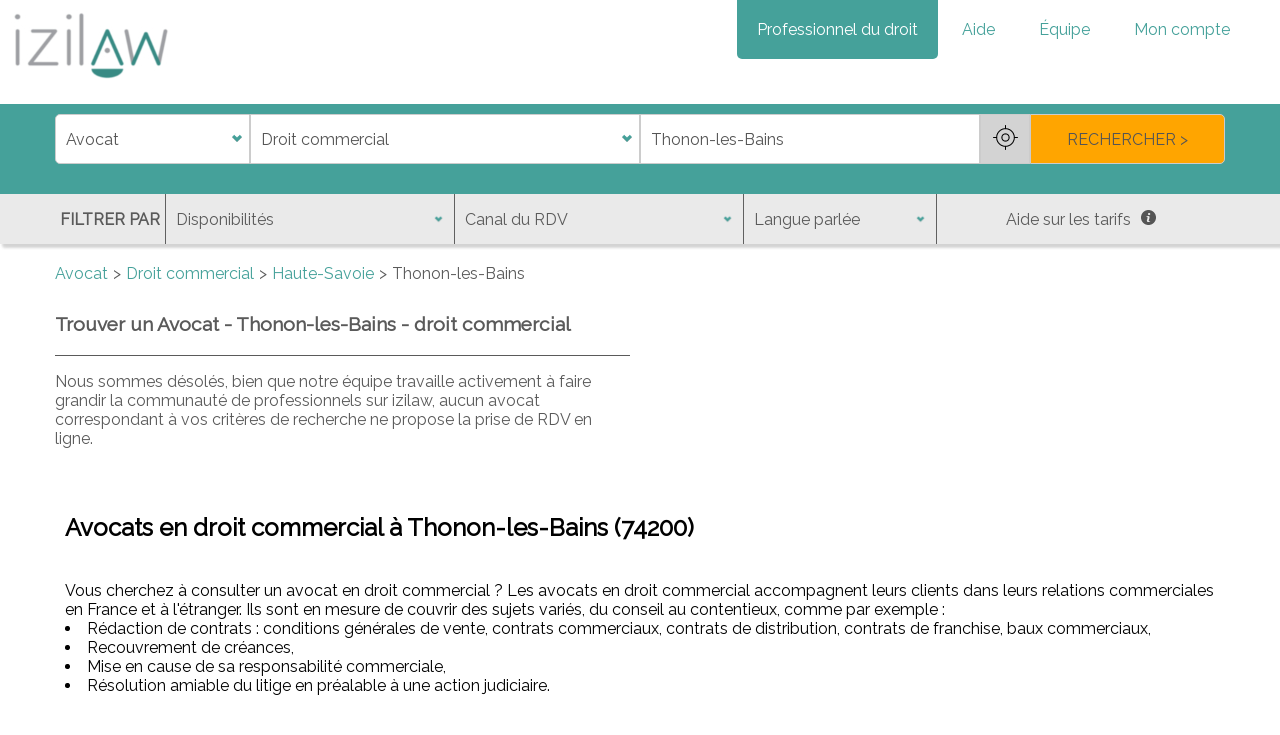

--- FILE ---
content_type: text/html; charset=utf-8
request_url: https://www.izilaw.fr/trouver/avocat/droit-commercial/Thonon-les-Bains/
body_size: 8994
content:
<!DOCTYPE html><html lang="fr"><head><meta charset="utf-8"/><meta content="IE=edge" http-equiv="X-UA-Compatible"/><meta content="width=device-width, initial-scale=1" name="viewport"/><meta content="izilaw" name="author"/><script>
        
        var MARKER_ICON_URL = "/static/main/images/marker.ce672d7f2d4d.png";
        var MARKER_HOVER_ICON_URL = "/static/main/images/marker_hover.b14ed3de7ce7.png";
        var SEARCH_LAT = 46.3667;
        var SEARCH_LNG = 6.48333;
        
            var SEARCH_DOMAIN_SLUG = "droit-commercial";
        
    </script><script defer="" src="/static/main/js/form_tools_native.min.35790d0093d3.js"></script><script defer="" src="/static/main/js/search_map.min.36a7149c53cf.js"></script><script defer="" src="/static/main/js/dynamic_search.min.c2e15cb79d84.js"></script><script defer="" src="/static/main/js/search.min.a22c1d34997a.js"></script><script defer="" src="/static/common/js/gmaps_autocomplete_native.min.aa6c4368786b.js"></script><script defer="" src="https://maps.googleapis.com/maps/api/js?key=AIzaSyBbe68j4faW9U0z8gYZ1eut3j1cjSsMau8&amp;libraries=places&amp;region=FR&amp;callback=gmapsCallback"></script><script defer="" type="application/ld+json">
            {
                "@context": "http://schema.org",
                "@type": "SearchResultsPage",
                "lastReviewed": "2026-01-25 10:56:36",
                "mainContentOfPage": "#results",
                
                    "url": "https://www.izilaw.fr/trouver/avocat/droit-commercial/Thonon-les-Bains/",
                    "specialty": "Droit commercial",
                    "breadcrumb": {
                        "@context": "https://schema.org",
                        "@type": "BreadcrumbList",
                            "itemListElement": [{
                                "@type": "ListItem",
                                "position": 1,
                                "name": "Avocat",
                                "item": "https://www.izilaw.fr/avocat/"
                            },{
                                "@type": "ListItem",
                                "position": 2,
                                "name": "Droit commercial",
                                "item": "https://www.izilaw.fr/avocat/droit-commercial/"
                            },{
                                "@type": "ListItem",
                                "position": 3,
                                "name": "Thonon-les-Bains",
                                "item": "https://www.izilaw.fr/trouver/avocat/droit-commercial/Thonon-les-Bains/"
                            }]
                    }
                
            }
        </script><script defer="" src="/static/common/js/lazysizes.min.8aa7d6d2af9e.js"></script><script defer="" src="/static/main/js/base.min.f20a91505a28.js"></script><script data-domain="izilaw.fr" defer="" src="https://plausible.io/js/script.js"></script><script defer="" src="https://www.googletagmanager.com/gtag/js?id=AW-828056217"></script><script defer="">
            window.dataLayer = window.dataLayer || [];
            function gtag(){dataLayer.push(arguments);}
            gtag('js', new Date());
            gtag('config', 'AW-828056217');
            var GOOGLE_ADWORDS_ID = 'AW-828056217';
        </script><script data-use-service-core="" defer="" src="https://static.elfsight.com/platform/platform.js"></script></head><body><div class="elfsight-app-77ee8134-809c-47d4-8e93-9df3c157cc19"></div><style>* { font-family: Raleway, sans-serif; } body, header { margin: 0; } .container { width: 1170px; padding: 10px; margin: 0 auto; } .shadow { box-shadow: 3px 3px 3px lightgrey; } #logo { margin: 10px; } nav > * { display: inline; } #navbar { position: absolute; right: 30px; margin-top:20px; list-style-type: none; } #navbar > a, #thematics_dropdown_button { display: inline; background-color: transparent; color: #45a19a; font-size: 1rem; padding: 20px; border-radius: 0 0 5px 5px; cursor: pointer; border: none; text-decoration: none; } #thematics_dropdown_button { margin: 0 4px; } #navbar > a.emphasis { background-color: #45a19a; color: white; } .caret-down { display: inline-block; border: solid #45a19a; border-width: 0 3px 3px 0; transform: rotate(45deg); padding: 3px; margin: 3px; } #thematics_dropdown_content, #menu { display: none; } .btn { cursor: pointer; padding: 10px; border-radius: 5px; text-decoration: none; font-size: 1rem; background-color: #45a19a; border: 1px solid transparent; color: white; box-shadow: 2px 2px 5px grey; } #headbar { width: 100%; margin: 10px 0; } main { margin: 10px auto; } .center { text-align: center; } #iframe_mention { margin-top: 20px; text-align: right; } #iframe_mention p { font-weight: bold; font-size: 15px; color: #45a19a; } #iframe_mention img { width: 128px; margin-right: 10px; margin-left: 10px; } @media screen and (max-width: 1200px) { .container { width: 960px; } } @media screen and (max-width: 992px) { #logo { width: 100px; } #navbar > a, #thematics_dropdown_button { padding: 15px 10px; } .container { width: 720px; } } @media screen and (max-width: 768px) { #navbar > a, #thematics_dropdown_button { display: none; border-radius: 0; text-align: left; } #navbar > a.emphasis { background-color: transparent; color: #45a19a; } #menu { position: relative; float: right; display: block; background-color: #45a19a; color: white; padding: 10px; margin: 10px; border-radius: 5px; font-size: inherit; border: none; z-index: 10; } #menu:focus { outline: none; } #menu .caret-down { border-color: white; } .container { width: 540px; } } @media screen and (max-width: 576px) { .container { width: 92%; } }</style><style>a.orange-btn { background-color: orange; color: #424242; } #headbar { background-color: #45a19a; } .lbl { color: transparent; position: absolute; } #form_main { display: grid; grid-template-columns: 1fr 2fr 2fr 1fr; align-items: center; } #form_main select, #form_main button, #form_main input { color: #555; border: 1px solid #ccc; padding: 0 10px; height: 50px; font-size: 1rem; box-sizing: border-box; } #form_main select { background: #fff url(/static/main/images/down_arrow_select.3543e87a63b5.png) no-repeat; background-size: 20px; background-position: right 2px center; -webkit-appearance: none; -moz-appearance: none; outline: none; cursor: pointer; } #form_main select:disabled { cursor: not-allowed; background-color: #eee; } #form_main > button { cursor: pointer; } #id_job { border-bottom-left-radius: 5px; border-top-left-radius: 5px; } #location_group { display: grid; grid-template-columns: 1fr 50px; } button#near_me { background-color: lightgrey; text-align: center; padding: 0; width: 100%; } #near_me > img { width: 25px; } #form_submit { border-bottom-right-radius: 5px; border-top-right-radius: 5px; background-color: orange; } #form_filters_toggle_container { display: none; } #form_filters_toggle { border: 1px solid white; border-radius: 5px; color: #45a19a; font-size: 0.9rem; background-color: white; padding: 5px 10px; } #form_filters { background-color: #EAEAEA; color: #5A5A5A; } #form_filters .container { padding: 0; } #filters_grid { display: grid; grid-template-columns: 110px 3fr 3fr 2fr 3fr; align-items: center; } #filters_text { font-weight: bold; padding: 5px; } #form_filters select { background: transparent url(/static/main/images/down_arrow_select.3543e87a63b5.png) no-repeat; background-size: 15px; background-position: right 8px center; -webkit-appearance: none; -moz-appearance: none; } #form_filters select, #help_prices { outline: none; cursor: pointer; color: #5A5A5A; border-radius: 0; border: 0; border-left: #606060 solid 1px; height: 50px; font-size: 1rem; padding: 10px; } #help_prices { background-color: transparent; } #help_prices img { width: 15px; margin-left: 10px; } #help_prices_content { display: none; } #search_error { display: none; } #filters_error { text-align: center; } #search_error, #filters_error p { color: red; font-weight: bold; text-align: center; background-color: white; padding: 5px; margin: 0; } #filters_error img { max-width: 100%; margin: 1rem auto; } #breadcrumb ul { list-style: none; padding: 0; } #breadcrumb li { display: inline-block; color: #5A5A5A; } #breadcrumb li+li:before { content: ">"; padding: 0 5px; } #breadcrumb a { color: #45a19a; text-decoration: none; } #loading_wheel_container { display: none; } #results_container { color: #5A5A5A; display: grid; grid-template-columns: 1fr 1fr; grid-gap: 20px; margin-top:30px; } h1 { font-size: 1.2rem; margin: 0; } #results_container > .orange-btn { margin: 0 auto; } #results { border-top: 1px solid #5A5A5A; } .pro { padding: 25px 0; } .pro + .pro { border-top: 1px solid #45a19a; } .active-pro { display: grid; grid-template-columns: 3fr 5fr 4fr; grid-gap: 10px; grid-template-areas: "pic name name" "pic network opt" "pic lang opt" "pic address opt" "slot slot link"; color: #5A5A5A; text-decoration: none; padding: 25px 5px; } .pro-hidden { display: none; } .see-more-profiles { margin: 2rem auto; display: block; } .pro-pic { grid-area: pic; } .pro-pic img { width: 100px; height: 100px; border-radius: 50%; } .pro-name { grid-area: name; font-weight: bold; } .pro-network { grid-area: network; } .network-icon { width: 25px; vertical-align: middle; margin-right: 5px; } .network-content{ display: none; } .pro-lang { grid-area: lang; } .pro-lang img { width: 20px; margin-right: 5px; } .pro-address { grid-area: address; } .passive-pro .address { margin-bottom: 1rem; } .pro-opt { grid-area: opt; font-style: italic; list-style-type: none; padding: 0; margin: 0; } .pro-opt li { margin-bottom: 10px; } .pro-opt li:first-child { font-style: normal; padding: 0; color: #45a19a; } .pro-opt img { width: 18px; margin-right: 5px; } .pro-slot { grid-area: slot; color: #45a19a; text-align: center; border: 1px #45a19a solid; border-radius: 5px; padding: 5px 10px; display: flex; } .pro-slot span, .pro-link span { margin: auto; } .first-slot-loading { font-style: italic; color: #6d6d6d; } .pro-link { grid-area: link; text-align: center; display: flex; } .results-title { text-align: center; font-weight: bold; font-style: italic; margin: 20px 0; font-size: 1.1rem; } hr { border: 1px solid orange; width: 50%; margin-top: 30px; margin-bottom: 10px; } #display_map { display: none; } @media screen and (max-width: 992px) { #form_main { display: grid; grid-template-columns: 1fr; } #form_main select, #form_main button, #form_main input { height: 35px; } #id_job { border-bottom-left-radius: 0; border-top-right-radius: 5px; } #location_group { grid-template-columns: 1fr 35px; } #near_me > img { width: 15px; } #form_submit { border-bottom-left-radius: 5px; border-top-right-radius: 0; } #form_filters { display: none; } #filters_text { display: none; } #filters_grid { grid-template-columns: 1fr 1fr; grid-column-gap: 30px; } #form_filters_toggle_container { display: block; } #form_filters select, #help_prices { border: none; text-align: left; } #results_container { grid-template-columns: 1fr; } #results_container > .orange-btn { margin: 20px auto; } } @media screen and (max-width: 768px) { .active-pro { grid-template-columns: 1fr 4fr; grid-template-areas: "pic name" "pic network" "lang lang" "address address" "opt opt" "slot slot" "link link"; } } @media screen and (max-width: 576px) { #form_submit { height: 30px; } #filters_grid { grid-template-columns: 1fr; } .pro-pic img { width: 70px; height: 70px; } }</style><title>Avocats en droit commercial à Thonon-les-Bains (74) - RDV</title><meta content="Avocats en droit commercial à Thonon-les-Bains (74) - RDV" property="og:title"/><meta content="Droit commercial à Thonon-les-Bains (74200) : bail commercial, recouvrement, litiges entre associés, concurrence déloyale, prenez rdv avec un avocat en droit commercial à Thonon-les-Bains (74200)" name="description" property="og:description"/><meta content="https://www.izilaw.fr/trouver/avocat/droit-commercial/Thonon-les-Bains" property="og:url"/><link href="https://www.izilaw.fr/trouver/avocat/droit-commercial/Thonon-les-Bains" rel="canonical"/><meta content="http://izilawprd-paris.s3.eu-west-3.amazonaws.com/opengraph/izilaw_logo_og.jpg" property="og:image"/><meta content="http://izilawprd-paris.s3.eu-west-3.amazonaws.com/opengraph/izilaw_illustration_og.jpg" property="og:image"/><link href="https://maps.gstatic.com" rel="preconnect"/><link href="https://www.google.fr" rel="preconnect"/><link href="https://www.google.com" rel="preconnect"/><link href="https://googleads.g.doubleclick.net" rel="preconnect"/><link href="https://www.googleadservices.com" rel="preconnect"/><link href="https://www.google-analytics.com" rel="preconnect"/><header><nav><a href="/" title="Accueil izilaw.fr"><picture><source media="(max-width: 580px)" srcset="/static/common/images/izilaw_avocat_notaire_huissier_sm.15e5845f7d9a.webp" type="image/webp"/><source media="(max-width: 580px)" srcset="/static/common/images/izilaw_avocat_notaire_huissier_sm.97084fd73941.jpg" type="image/jpeg"/><img alt="izilaw.fr" id="logo" src="/static/common/images/izilaw_avocat_notaire_huissier_sm.97084fd73941.jpg" title="accueil izilaw"/></picture></a><div id="navbar_overlay"></div><button id="menu" onclick="toggleMenu()">Menu <i class="caret-down"></i></button><div id="navbar"><a class="emphasis" href="/informations/professionnel">Professionnel du droit</a> <a href="/informations/faq">Aide</a> <a href="/informations/equipe">Équipe</a> <a href="/connexion">Mon compte</a></div></nav><div class="shadow" id="headbar"><form action="" id="domain_search" method="post" novalidate=""><div class="container" id="form_main"><label class="lbl" for="id_job">j</label><label class="lbl" for="id_domain">d</label><label class="lbl" for="id_address">a</label><label class="lbl" for="id_dispo_filter">di</label><label class="lbl" for="id_first_appointment_type_filter">f</label><label class="lbl" for="id_language_filter">l</label><input id="id_current_domain" name="current_domain" type="hidden" value="Droit commercial"/><select id="id_job" name="job" required=""><option value="">Profession</option><option selected="" value="1">Avocat</option><option value="3">Huissier de justice</option><option value="2">Notaire</option></select><select id="id_domain" name="domain" required=""><option value="">Domaine</option><option value="44">Droit bancaire</option><option selected="" value="37">Droit commercial</option><option value="5">Droit de la consommation</option><option value="15">Droit de la faillite et du surendettement</option><option value="3">Droit de la famille</option><option value="9">Droit de la santé</option><option value="13">Droit de l'environnement</option><option value="16">Droit de l'Union Européenne</option><option value="14">Droit des affaires et des contrats</option><option value="11">Droit des assurances</option><option value="38">Droit des données personnelles RGPD</option><option value="34">Droit des étrangers</option><option value="39">Droit des nouvelles technologies</option><option value="40">Droit des sociétés</option><option value="4">Droit des successions</option><option value="10">Droit des transports</option><option value="36">Droit du dommage corporel</option><option value="45">Droit du handicap</option><option value="8">Droit du patrimoine</option><option value="43">Droit du sport</option><option value="1">Droit du travail et de la sécurité sociale</option><option value="6">Droit fiscal</option><option value="2">Droit immobilier</option><option value="17">Droit international</option><option value="7">Droit pénal</option><option value="12">Droit public et urbanisme</option><option value="51">Droit routier</option><option value="18">Propriété intellectuelle</option><option value="35">Responsabilité civile</option></select><div id="location_group"><input autocomplete="off" id="id_address" name="address" placeholder="Adresse, ville, département, ..." required="" type="text" value="Thonon-les-Bains"/><button id="near_me" title="Proche de moi" type="button"><img alt="Proche de moi" src="[data-uri]"/></button></div><button id="form_submit" type="submit">RECHERCHER &gt;</button></div><div class="container"><p id="search_error">Des paramètres de recherche sont erronés ou manquants, merci de les préciser.</p></div><div class="container" id="form_filters_toggle_container"><button id="form_filters_toggle" type="button">Plus de filtres</button></div><div class="shadow" id="form_filters"><div class="container"><div id="filters_grid"><div id="filters_text">FILTRER PAR</div><select id="id_dispo_filter" name="dispo_filter"><option selected="" value="">Disponibilités</option><option value="3">Dans les 3 jours (ouvrés)</option><option value="7">Dans les 7 jours</option><option value="10">Dans les 10 jours</option><option value="30">Dans les 30 jours</option></select><select id="id_first_appointment_type_filter" name="first_appointment_type_filter"><option selected="" value="">Canal du RDV</option><option value="tel">Au téléphone</option><option value="cab">Dans les locaux</option><option value="visio">En visioconférence</option></select><select id="id_language_filter" name="language_filter"><option selected="" value="">Langue parlée</option><option value="Français">Français</option><option value="Anglais">Anglais</option><option value="Espagnol">Espagnol</option><option value="Allemand">Allemand</option><option value="Italien">Italien</option><option value="Arabe">Arabe</option><option value="Grec">Grec</option><option value="Chinois">Chinois</option><option value="Portugais">Portugais</option><option value="Russe">Russe</option><option value="Libanais">Libanais</option><option value="Japonais">Japonais</option></select><button id="help_prices" type="button">Aide sur les tarifs<img alt="info" src="[data-uri]"/></button></div></div><div class="container" id="help_prices_content"><p></p><p>Les avocats sont libres de fixer leurs tarifs. Différentes approches sont possibles :</p><ol><li>Un premier RDV gratuit permet de vérifier avec vous si votre situation nécessite l'intervention d'un avocat. Vous n'obtiendrez pas gratuitement des conseils précis ou une réponse personnalisée.</li><li>Un premier RDV payant pour creuser directement le sujet sans perdre de temps et vous apporter une réponse personnalisée plus rapidement.</li></ol><p>Une version hybride est souvent proposée : Certains avocats proposent ainsi un premier RDV gratuit à condition qu'un dossier soit ouvert avec eux, et payant sinon.</p><p>Ainsi, si l'intervention d'un avocat est justifiée, le premier RDV de découverte ne sera pas facturé.</p><p></p><button class="btn" id="close_help_price" type="button">Fermer</button></div></div></form></div></header><main class="container"><nav id="breadcrumb"><ul><li><a href="/avocat/">Avocat</a></li><li><a href="/avocat/droit-commercial/">Droit commercial</a></li><li><a href="/trouver/avocat/droit-commercial/Haute-Savoie/">Haute-Savoie</a></li><li>Thonon-les-Bains</li></ul></nav><div id="results_container"><h1>Trouver un Avocat - Thonon-les-Bains - droit commercial</h1><div></div><div id="loading_wheel_container"><div id="loading_wheel"></div></div><div id="results"><p class="info-msg">Nous sommes désolés, bien que notre équipe travaille activement à faire grandir la communauté de professionnels sur izilaw, aucun avocat correspondant à vos critères de recherche ne propose la prise de RDV en ligne.</p></div></div><div id="map_limit"> </div><div class="container" id="pro_search"><h2>Avocats en droit commercial à Thonon-les-Bains (74200)</h2><br/>Vous cherchez à consulter un avocat en droit commercial ? Les avocats en droit commercial accompagnent leurs clients dans leurs relations commerciales en France et à l'étranger. Ils sont en mesure de couvrir des sujets variés, du conseil au contentieux, comme par exemple : <br/><li>Rédaction de contrats : conditions générales de vente, contrats commerciaux, contrats de distribution, contrats de franchise, baux commerciaux,</li><li>Recouvrement de créances,</li><li>Mise en cause de sa responsabilité commerciale,</li><li>Résolution amiable du litige en préalable à une action judiciaire.</li><br/><br/><h2>Droit commercial en Haute-Savoie (74)</h2><br/><ul style="list-style-position:outside"><br/><li>Avocats en droit commercial à Annecy,</li><li>Avocats en droit commercial à Thonon-les-Bains,</li><li>Avocats en droit commercial à Annemasse.</li></ul><br/><br/></div></main><footer><div class="container"><div id="searchlinks_container"><div><div class="footer-subtitle">Autres domaines juridiques dans votre zone</div><a class="search-link" href="/trouver/avocat/droit-famille/Thonon-les-Bains/">Droit de la famille - Thonon-les-Bains</a> <a class="search-link" href="/trouver/avocat/droit-affaires-contrats/Thonon-les-Bains/">Droit des affaires et des contrats - Thonon-les-Bains</a> <a class="search-link" href="/trouver/avocat/droit-donnees-personnelles-rgpd/Thonon-les-Bains/">Droit des données personnelles RGPD - Thonon-les-Bains</a> <a class="search-link" href="/trouver/avocat/droit-etrangers/Thonon-les-Bains/">Droit des étrangers - Thonon-les-Bains</a> <a class="search-link" href="/trouver/avocat/droit-succession/Thonon-les-Bains/">Droit des successions - Thonon-les-Bains</a> <a class="search-link" href="/trouver/avocat/droit-travail-securite-sociale/Thonon-les-Bains/">Droit du travail et de la sécurité sociale - Thonon-les-Bains</a> <a class="search-link" href="/trouver/avocat/droit-fiscal/Thonon-les-Bains/">Droit fiscal - Thonon-les-Bains</a> <a class="search-link" href="/trouver/avocat/droit-immobilier/Thonon-les-Bains/">Droit immobilier - Thonon-les-Bains</a> <a class="search-link" href="/trouver/avocat/droit-penal/Thonon-les-Bains/">Droit pénal - Thonon-les-Bains</a> <a class="search-link" href="/trouver/avocat/droit-public-urbanisme/Thonon-les-Bains/">Droit public et urbanisme - Thonon-les-Bains</a> <a class="search-link" href="/trouver/avocat/droit-routier/Thonon-les-Bains/">Droit routier - Thonon-les-Bains</a> <a class="search-link" href="/trouver/avocat/propriete-intellectuelle/Thonon-les-Bains/">Propriété intellectuelle - Thonon-les-Bains</a><div class="footer-subtitle">Autres professions dans votre zone</div><a class="search-link" href="/trouver/huissier-justice/constat/Annecy/">Huissier de justice à Annecy</a> <a class="search-link" href="/trouver/notaire/immobilier/Annecy/">Notaire à Annecy</a></div><div><div class="footer-subtitle">Villes proches</div><div class="pro-search-content"><div><a class="search-link" href="/trouver/avocat/droit-commercial/Annecy/">Avocats Annecy</a></div><div><a class="search-link" href="/trouver/avocat/droit-commercial/Annemasse/">Avocats Annemasse</a></div></div></div></div><div id="sn_container"><picture><source data-srcset="/static/common/images/willa.c21294c1224c.webp" type="image/webp"/><source data-srcset="/static/common/images/willa.815b948fa000.jpg" type="image/jpeg"/><img alt="Willa" class="lazyload" data-src="/static/common/images/willa.815b948fa000.jpg" id="logo_willa" title="Willa"/></picture><div><a href="https://www.linkedin.com/company/izilaw" rel="noreferrer" target="_blank"><picture><source data-srcset="/static/common/images/linkedin.d436fb38cb33.webp" type="image/webp"/><source data-srcset="/static/common/images/linkedin.9b1704b206f3.jpg" type="image/jpeg"/><img alt="Logo Linkedin" class="lazyload" data-src="/static/common/images/linkedin.9b1704b206f3.jpg" title="Suivez-nous sur Linkedin"/></picture></a> <a href="https://www.facebook.com/izilaw/" rel="noreferrer" target="_blank"><picture><source data-srcset="/static/common/images/facebook.02d7051cde2d.webp" type="image/webp"/><source data-srcset="/static/common/images/facebook.c9d134a8a0b1.jpg" type="image/jpeg"/><img alt="Logo Facebook" class="lazyload" data-src="/static/common/images/facebook.c9d134a8a0b1.jpg" title="Suivez-nous sur Facebook"/></picture></a> <a href="https://twitter.com/izilaw" rel="noreferrer" target="_blank"><picture><source data-srcset="/static/common/images/twitter.f876f1ef56aa.webp" type="image/webp"/><source data-srcset="/static/common/images/twitter.568fa300121b.jpg" type="image/jpeg"/><img alt="Logo Twitter" class="lazyload" data-src="/static/common/images/twitter.568fa300121b.jpg" title="Suivez-nous sur Twitter"/></picture></a> <a href="/fiches-pratiques/" target="_blank"><picture><source data-srcset="/static/common/images/blog.2811c60fab45.webp" type="image/webp"/><source data-srcset="/static/common/images/blog.7471b0a34cf0.jpg" type="image/jpeg"/><img alt="Blog izilaw" class="lazyload" data-src="/static/common/images/blog.7471b0a34cf0.jpg" title="Suivez notre blog"/></picture></a></div></div><div id="mentions"><p>Copyright © 2025 izilaw, tous droits réservés.</p><p><a href="/fiches-pratiques/" target="_blank">Fiches pratiques</a> <a href="/informations/equipe">L'équipe</a> <a href="/informations/faq-professionnels">FAQ Professionnels</a> <a href="/informations/faq-utilisateurs">FAQ Particuliers</a> <a id="contact_protected" target="_blank">Nous contacter : contact@izilaw.fr</a></p><p><a href="/informations/cgu">Conditions générales d'utilisation</a> <a href="/informations/protection-et-securite-des-donnees">Politique relative à la protection des données personnelles</a> <a href="/informations/mentions-legales">Mentions légales</a> <a href="/informations/transparence">Transparence de la plateforme</a></p></div></div></footer><link href="https://fonts.googleapis.com/css?family=Raleway&amp;display=swap" rel="stylesheet"/><link href="/static/main/css/base.min.82eac90cab33.css" rel="stylesheet"/><link href="/static/main/css/search.min.6d10a7218575.css" rel="stylesheet"/></body></html>